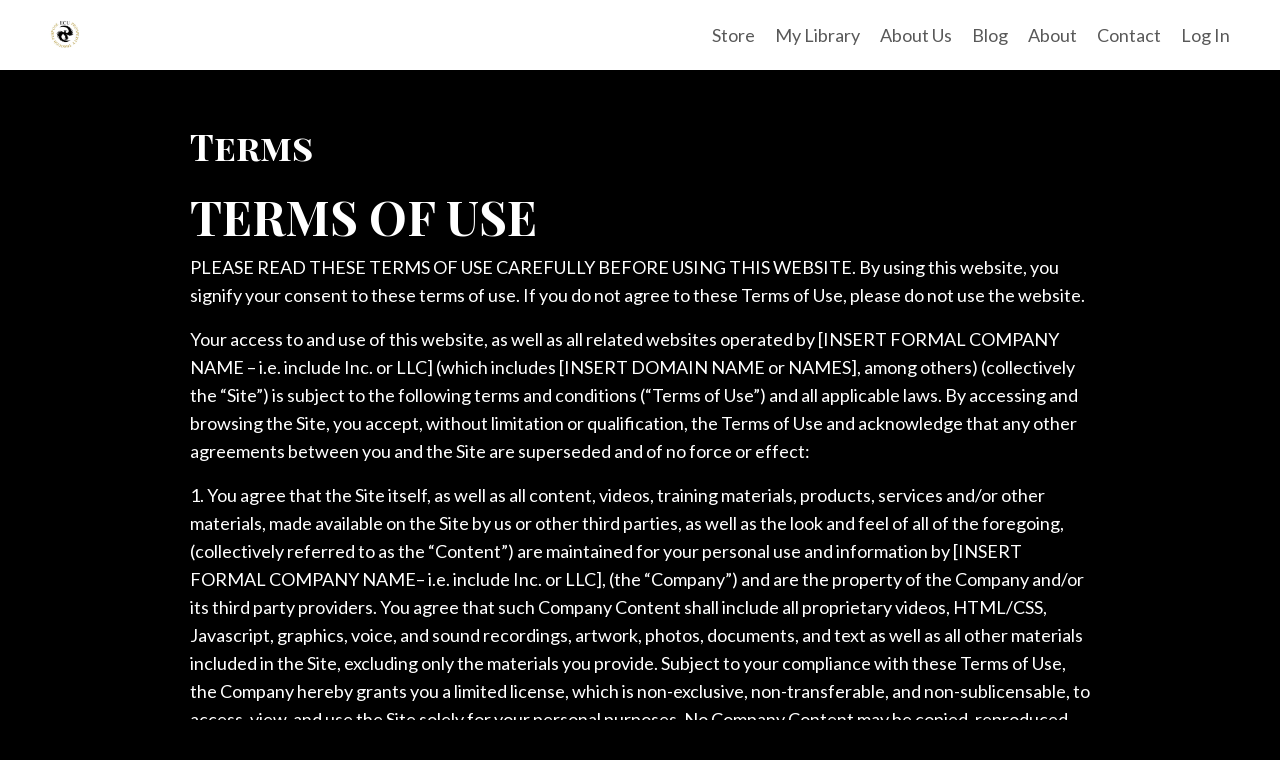

--- FILE ---
content_type: text/plain
request_url: https://www.google-analytics.com/j/collect?v=1&_v=j102&a=28768933&t=pageview&_s=1&dl=https%3A%2F%2Frevolutionarygrowth.mykajabi.com%2Fpages%2Fterms&ul=en-us%40posix&dt=Terms&sr=1280x720&vp=1280x720&_u=IEBAAEABAAAAACAAI~&jid=1718747740&gjid=878692263&cid=340906628.1768521552&tid=UA-90117745-1&_gid=1196729597.1768521552&_r=1&_slc=1&z=288226589
body_size: -455
content:
2,cG-22XW74XGYY